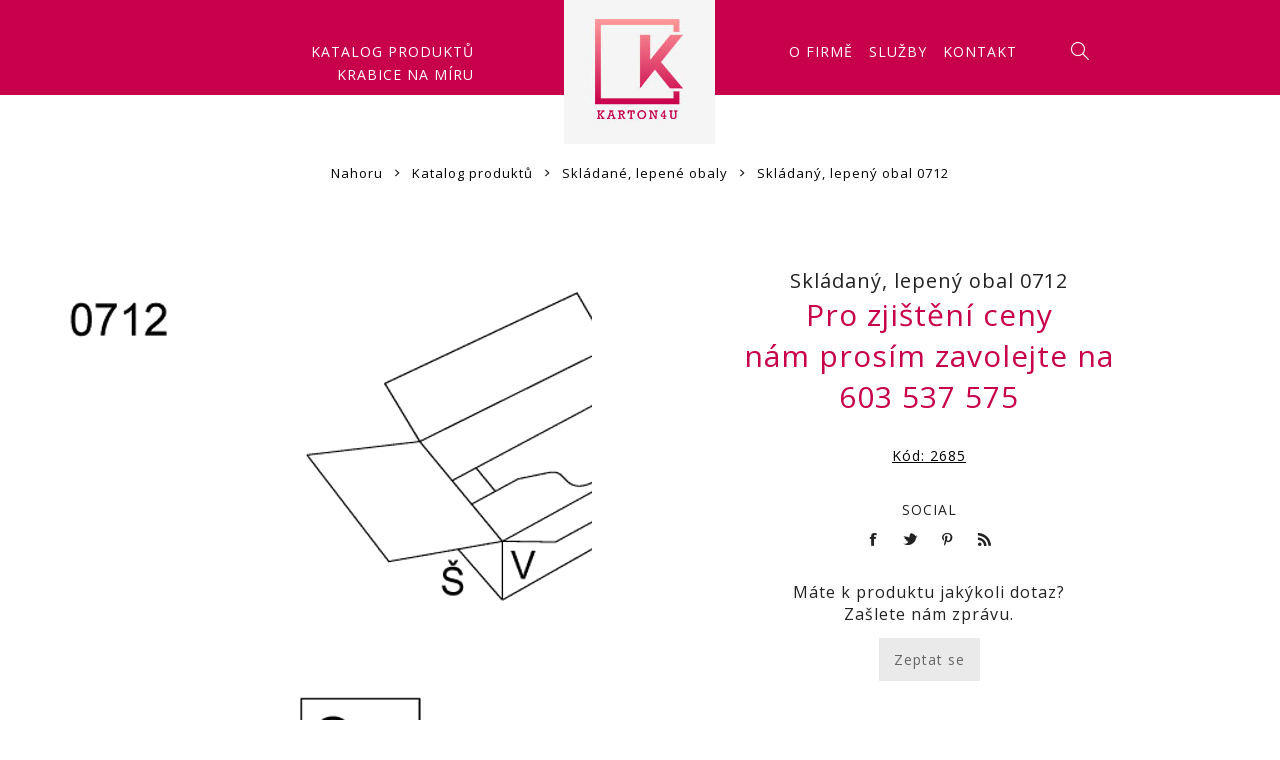

--- FILE ---
content_type: text/html; charset=utf-8
request_url: https://karton4you.cz/klopova-krabice-0712
body_size: 9266
content:
<!DOCTYPE html>
<html lang="cs"  class="html-product-details-page">
<head>
    <title>Krabice na m&#xED;ru. Skl&#xE1;dan&#xFD;, lepen&#xFD; obal 0712</title>
    <meta http-equiv="Content-type" content="text/html;charset=UTF-8" />
    <meta name="description" content="Krabice na m&#xED;ru" />
    <meta name="keywords" content="Krabice na m&#xED;ru" />
    <meta name="generator" content="nopCommerce" />
    <meta name="viewport" content="width=device-width, initial-scale=1.0, user-scalable=0, minimum-scale=1.0, maximum-scale=1.0" />
    <link href="https://fonts.googleapis.com/css?family=Nunito+Sans:300,400,800&amp;subset=latin-ext&display=swap" rel="stylesheet">
    <link href="https://fonts.googleapis.com/css2?family=Open+Sans:wght@400;700&display=swap" rel="stylesheet">

    <meta property="og:type" content="product" />
<meta property="og:title" content="Skl&#xE1;dan&#xFD;, lepen&#xFD; obal 0712" />
<meta property="og:description" content="" />
<meta property="og:image" content="https://karton4you.cz/images/thumbs/000/0000307_750.png" />
<meta property="og:image:url" content="https://karton4you.cz/images/thumbs/000/0000307_750.png" />
<meta property="og:url" content="https://karton4you.cz/klopova-krabice-0712" />
<meta property="og:site_name" content="Karton4You" />
<meta property="twitter:card" content="summary" />
<meta property="twitter:site" content="Karton4You" />
<meta property="twitter:title" content="Skl&#xE1;dan&#xFD;, lepen&#xFD; obal 0712" />
<meta property="twitter:description" content="" />
<meta property="twitter:image" content="https://karton4you.cz/images/thumbs/000/0000307_750.png" />
<meta property="twitter:url" content="https://karton4you.cz/klopova-krabice-0712" />

    

    <!-- Global site tag (gtag.js) - Google Analytics -->
                <script async src='https://www.googletagmanager.com/gtag/js?id='></script>
                <script>
                  window.dataLayer = window.dataLayer || [];
                  function gtag(){dataLayer.push(arguments);}
                  gtag('js', new Date());

                  gtag('config', '');
                  
                </script>

    


    <link href="/Themes/Avenue/Content/css/styles.css" rel="stylesheet" type="text/css" />
<link href="/Themes/Avenue/Content/css/footable.css" rel="stylesheet" type="text/css" />
<link href="/Themes/Avenue/Content/css/mobile.css" rel="stylesheet" type="text/css" />
<link href="/Themes/Avenue/Content/css/480.css" rel="stylesheet" type="text/css" />
<link href="/Themes/Avenue/Content/css/768.css" rel="stylesheet" type="text/css" />
<link href="/Themes/Avenue/Content/css/1024.css" rel="stylesheet" type="text/css" />
<link href="/Themes/Avenue/Content/css/1200.css" rel="stylesheet" type="text/css" />
<link href="/Themes/Avenue/Content/css/1500.css" rel="stylesheet" type="text/css" />
<link href="/Themes/Avenue/Content/css/msie.css" rel="stylesheet" type="text/css" />
<link href="/Plugins/SevenSpikes.Core/Styles/perfect-scrollbar.min.css" rel="stylesheet" type="text/css" />
<link href="/Plugins/SevenSpikes.Nop.Plugins.CloudZoom/Themes/Avenue/Content/cloud-zoom/CloudZoom.css" rel="stylesheet" type="text/css" />
<link href="/lib/magnific-popup/magnific-popup.css" rel="stylesheet" type="text/css" />
<link href="/Plugins/SevenSpikes.Nop.Plugins.MegaMenu/Themes/Avenue/Content/MegaMenu.css" rel="stylesheet" type="text/css" />
<link href="/Plugins/SevenSpikes.Nop.Plugins.InstantSearch/Themes/Avenue/Content/InstantSearch.css" rel="stylesheet" type="text/css" />
<link href="/Plugins/SevenSpikes.Nop.Plugins.AjaxCart/Themes/Avenue/Content/ajaxCart.css" rel="stylesheet" type="text/css" />
<link href="/Plugins/SevenSpikes.Nop.Plugins.ProductRibbons/Styles/Ribbons.common.css" rel="stylesheet" type="text/css" />
<link href="/Plugins/SevenSpikes.Nop.Plugins.ProductRibbons/Themes/Avenue/Content/Ribbons.css" rel="stylesheet" type="text/css" />
<link href="/Plugins/SevenSpikes.Nop.Plugins.QuickView/Themes/Avenue/Content/QuickView.css" rel="stylesheet" type="text/css" />
<link href="/lib/fineuploader/fine-uploader.min.css" rel="stylesheet" type="text/css" />
<link href="/Plugins/FoxNetSoft.CustomerRequests/Styles/styles.css" rel="stylesheet" type="text/css" />
<link href="/Themes/Avenue/Content/css/theme.custom-3.css?v=18" rel="stylesheet" type="text/css" />

    
    <link rel="canonical" href="https://karton4you.cz/klopova-krabice-0712" />

    
    
    <link rel="apple-touch-icon" sizes="72x72" href="icons/icons_3/apple-touch-icon.png">
<link rel="icon" type="image/png" sizes="32x32" href="icons/icons_3/favicon-32x32.png">
<link rel="icon" type="image/png" sizes="16x16" href="icons/icons_3/favicon-16x16.png">
<link rel="manifest" href="icons/icons_3/site.webmanifest">
<link rel="mask-icon" href="icons/icons_3/safari-pinned-tab.svg" color="#5bbad5">
<link rel="shortcut icon" href="icons/icons_3/favicon.ico">
<meta name="msapplication-TileColor" content="#da532c">
<meta name="msapplication-config" content="icons/icons_3/browserconfig.xml">
<meta name="theme-color" content="#ffffff">
    <link href="https://fonts.googleapis.com/css2?family=Comic+Neue:ital,wght@1,700&display=swap" rel="stylesheet">
    <!--Cookie panel-->
    <script>const ccnstL='/zasady-ochrany-osobnich-udaju',ccnstS="https://karton4you.cz/Themes/Avenue/Content/css/cookies.css",ccnstLang='cs';</script>
    <script defer src="https://karton4you.cz/Themes/Avenue/Content/scripts/cookies.js"></script>
<!--Cookie panel end-->
    <!-- Google Tag Manager -->
    <script>(function(w,d,s,l,i){w[l]=w[l]||[];w[l].push({'gtm.start':
    new Date().getTime(),event:'gtm.js'});var f=d.getElementsByTagName(s)[0],
    j=d.createElement(s),dl=l!='dataLayer'?'&l='+l:'';j.async=true;j.src=
    'https://www.googletagmanager.com/gtm.js?id='+i+dl;f.parentNode.insertBefore(j,f);
    })(window,document,'script','dataLayer','GTM-PLSX277');</script>
    <!-- End Google Tag Manager -->

    
    <!--Powered by nopCommerce - https://www.nopCommerce.com-->
</head>
<body class="product-details-page-body ">

    <!-- Google Tag Manager (noscript) -->
    <noscript><iframe src="https://www.googletagmanager.com/ns.html?id=GTM-PLSX277"
    height="0" width="0" style="display:none;visibility:hidden"></iframe></noscript>
    <!-- End Google Tag Manager (noscript) -->

    



<div class="ajax-loading-block-window" style="display: none">
</div>
<div id="dialog-notifications-success" title="Oznámení" style="display:none;">
</div>
<div id="dialog-notifications-error" title="Chyba" style="display:none;">
</div>
<div id="dialog-notifications-warning" title="Varování" style="display:none;">
</div>
<div id="bar-notification" class="bar-notification-container" data-close="Zavřít">
</div>



<!--[if lte IE 8]>
    <div style="clear:both;height:59px;text-align:center;position:relative;">
        <a href="http://www.microsoft.com/windows/internet-explorer/default.aspx" target="_blank">
            <img src="/Themes/Avenue/Content/img/ie_warning.jpg" height="42" width="820" alt="You are using an outdated browser. For a faster, safer browsing experience, upgrade for free today." />
        </a>
    </div>
<![endif]-->


<div class="master-wrapper-page   standard-gallery">
    
    <div class="overlayOffCanvas"></div>
    <div class="header-wrapper">
        


<div class="header">
    
    
    <div class="header-upper">
        <div class="header-text">
            <span>.</span>
        </div>
        <div class="profile-links responsive-nav-content">
            <div class="responsive-nav-head">
                <span class="text">Profile</span>
                <span class="button close-links"></span>
            </div>
            <div class="responsive-nav-body">
                
                <div class="header-selects">
                

                    
                </div>
            </div>
        </div>
    </div>
    <div class="header-lower">
        <div class="header-lower-inner">
            <div class="header-menu table-cell responsive-nav-content">
                <div class="responsive-nav-head">
                    <span class="text">Menu</span>
                    <span class="button close-menu"></span>
                </div>
               
                    



    <ul class="mega-menu menu4you"
        data-isRtlEnabled="false"
        data-enableClickForDropDown="false">



<li class=" ">

    <a href="/katalog-produktu" class="" title="Katalog produkt&#x16F;" ><span> Katalog produkt&#x16F;</span></a>

</li>




<li class=" ">

    <a href="https://karton4you.cz/krabice-na-miru" class="" title="Krabice na m&#xED;ru" ><span> Krabice na m&#xED;ru</span></a>

</li>




<li class="skrytdesktop ">

    <a href="/about-us" class="" title="O firm&#x11B;" ><span> O firm&#x11B;</span></a>

</li>




<li class="skrytdesktop ">

    <a href="/sluzby" class="" title="Slu&#x17E;by" ><span> Slu&#x17E;by</span></a>

</li>




<li class="skrytdesktop ">

    <a href="/contactus" class="" title="Kontakty" ><span> Kontakty</span></a>

</li>


        
    </ul>
    <div class="menu-title"><span>Menu</span></div>
    <ul class="mega-menu-responsive menu4you">



<li class=" ">

    <a href="/katalog-produktu" class="" title="Katalog produkt&#x16F;" ><span> Katalog produkt&#x16F;</span></a>

</li>




<li class=" ">

    <a href="https://karton4you.cz/krabice-na-miru" class="" title="Krabice na m&#xED;ru" ><span> Krabice na m&#xED;ru</span></a>

</li>




<li class="skrytdesktop ">

    <a href="/about-us" class="" title="O firm&#x11B;" ><span> O firm&#x11B;</span></a>

</li>




<li class="skrytdesktop ">

    <a href="/sluzby" class="" title="Slu&#x17E;by" ><span> Slu&#x17E;by</span></a>

</li>




<li class="skrytdesktop ">

    <a href="/contactus" class="" title="Kontakty" ><span> Kontakty</span></a>

</li>


        
    </ul>

            </div>

<div class="header-logo-wrapper table-cell">
                <div class="nav-button menu-button">
                    <span class="trigger" title="Menu"></span>
                </div>
                <div class="header-logo">
                    



<a href="/" class="logo">


<img alt="Karton4You" src="https://karton4you.cz/images/thumbs/000/0000602_logo_02.jpeg" /></a>
                </div>
            </div>

            

            <div class="responsive-nav-wrapper table-cell">
                <div class="kontaktytop">
            



    <ul class="mega-menu kontaktmenutop"
        data-isRtlEnabled="false"
        data-enableClickForDropDown="false">



<li class=" ">

    <a href="/about-us" class="" title="O firm&#x11B;" ><span> O firm&#x11B;</span></a>

</li>




<li class=" ">

    <a href="/sluzby" class="" title="Slu&#x17E;by" ><span> Slu&#x17E;by</span></a>

</li>




<li class=" ">

    <a href="/contactus" class="" title="Kontakt" ><span> Kontakt</span></a>

</li>


        
    </ul>
    <div class="menu-title"><span>Menu</span></div>
    <ul class="mega-menu-responsive kontaktmenutop">



<li class=" ">

    <a href="/about-us" class="" title="O firm&#x11B;" ><span> O firm&#x11B;</span></a>

</li>




<li class=" ">

    <a href="/sluzby" class="" title="Slu&#x17E;by" ><span> Slu&#x17E;by</span></a>

</li>




<li class=" ">

    <a href="/contactus" class="" title="Kontakt" ><span> Kontakt</span></a>

</li>


        
    </ul>

                <div class="nav-button search-button">
                    <span class="trigger" title="Výsledek hledání"></span>
                </div>
                </div>
                <div class="nav-button personal-button">
                    <span class="trigger" title="Profile"></span>
                </div>
                
            </div>
        </div>
    </div>
    
    
    <div class="search-box store-search-box responsive-nav-content">
        <div class="responsive-nav-head">
    <span class="text">Výsledek hledání</span>
    <span class="button close-search"></span>
</div>
<div class="responsive-nav-body">
    <form method="get" class="search-form" id="small-search-box-form" action="/search">
        <input type="text" class="search-box-text" id="small-searchterms" autocomplete="off" name="q" placeholder="Vyhledat ..." aria-label="Search store" />
        



<input type="hidden" class="instantSearchResourceElement"
       data-highlightFirstFoundElement="true"
       data-minKeywordLength="3"
       data-defaultProductSortOption="0"
       data-instantSearchUrl="/instantSearchFor"
       data-searchPageUrl="/search"
       data-searchInProductDescriptions="true"
       data-numberOfVisibleProducts="2" />


        <button type="submit" class="button-1 search-box-button" value="Hledat">Hledat</button>
            
                
    </form>
</div>
    </div>
    <div class="flyout-cart responsive-nav-content">
        <div class="responsive-nav-head">
            <span class="button close-cart"></span>
        </div>
        <div class="responsive-nav-body">
        </div>
    </div>
    
</div>
    </div>
        
        
        <div class="breadcrumb">
            <ul itemscope itemtype="http://schema.org/BreadcrumbList">
                
                <li>
                    <span>
                        <a href="/">
                            <span>Nahoru</span>
                        </a>
                    </span>
                    <span class="delimiter">&gt;</span>
                </li>
                                    <li itemprop="itemListElement" itemscope itemtype="http://schema.org/ListItem">
                        <a href="/katalog-produktu" itemprop="item">
                            <span itemprop="name">Katalog produkt&#x16F;</span>
                        </a>
                        <span class="delimiter">&gt;</span>
                        <meta itemprop="position" content="1" />
                    </li>
                    <li itemprop="itemListElement" itemscope itemtype="http://schema.org/ListItem">
                        <a href="/skladane-lepene-obaly" itemprop="item">
                            <span itemprop="name">Skl&#xE1;dan&#xE9;, lepen&#xE9; obaly</span>
                        </a>
                        <span class="delimiter">&gt;</span>
                        <meta itemprop="position" content="2" />
                    </li>
                
                <li itemprop="itemListElement" itemscope itemtype="http://schema.org/ListItem">
                    <strong class="current-item" itemprop="name">Skl&#xE1;dan&#xFD;, lepen&#xFD; obal 0712</strong>
                    <span itemprop="item" itemscope itemtype="http://schema.org/Thing" 
                          id="/klopova-krabice-0712">
                    </span>
                    <meta itemprop="position" content="3" />
                    
                </li>
            </ul>
    </div>


        <div class="master-wrapper-content">
        




<div class="ajaxCartInfo" data-getAjaxCartButtonUrl="/NopAjaxCart/GetAjaxCartButtonsAjax"
     data-productPageAddToCartButtonSelector=".add-to-cart-button"
     data-productBoxAddToCartButtonSelector=".product-box-add-to-cart-button"
     data-productBoxProductItemElementSelector=".product-item"
     data-enableOnProductPage="True"
     data-enableOnCatalogPages="True"
     data-miniShoppingCartQuatityFormattingResource="({0})"
     data-miniWishlistQuatityFormattingResource="({0})"
     data-addToWishlistButtonSelector=".add-to-wishlist-button">
</div>

<input id="addProductVariantToCartUrl" name="addProductVariantToCartUrl" type="hidden" value="/AddProductFromProductDetailsPageToCartAjax" />
<input id="addProductToCartUrl" name="addProductToCartUrl" type="hidden" value="/AddProductToCartAjax" />
<input id="miniShoppingCartUrl" name="miniShoppingCartUrl" type="hidden" value="/MiniShoppingCart" />
<input id="flyoutShoppingCartUrl" name="flyoutShoppingCartUrl" type="hidden" value="/NopAjaxCartFlyoutShoppingCart" />
<input id="checkProductAttributesUrl" name="checkProductAttributesUrl" type="hidden" value="/CheckIfProductOrItsAssociatedProductsHasAttributes" />
<input id="getMiniProductDetailsViewUrl" name="getMiniProductDetailsViewUrl" type="hidden" value="/GetMiniProductDetailsView" />
<input id="flyoutShoppingCartPanelSelector" name="flyoutShoppingCartPanelSelector" type="hidden" value="#flyout-cart" />
<input id="shoppingCartMenuLinkSelector" name="shoppingCartMenuLinkSelector" type="hidden" value=".cart-qty" />
<input id="wishlistMenuLinkSelector" name="wishlistMenuLinkSelector" type="hidden" value="span.wishlist-qty" />






<div id="product-ribbon-info" data-productid="74"
     data-productboxselector=".product-item, .item-holder"
     data-productboxpicturecontainerselector=".picture, .item-picture"
     data-productpagepicturesparentcontainerselector=".product-essential"
     data-productpagebugpicturecontainerselector=".picture"
     data-retrieveproductribbonsurl="/RetrieveProductRibbons">
</div>


<div class="quickViewData" data-productselector=".product-item"
     data-productselectorchild=".buttons .wrap"
     data-retrievequickviewurl="/quickviewdata"
     data-quickviewbuttontext="detail zde"
     data-quickviewbuttontitle="Quick View"
     data-isquickviewpopupdraggable="True"
     data-enablequickviewpopupoverlay="True"
     data-accordionpanelsheightstyle="content"
     data-getquickviewbuttonroute="/getquickviewbutton">
</div>
        <div class="master-column-wrapper">
            <div class="center-1">
    
    

<!--product breadcrumb-->

<div class="page product-details-page">
    <div class="page-body">
        
        <form method="post" id="product-details-form" action="/klopova-krabice-0712">
            <div itemscope itemtype="http://schema.org/Product" data-productid="74">
                <div class="product-essential">
                    
                    



    <input type="hidden" class="cloudZoomAdjustPictureOnProductAttributeValueChange"
           data-productid="74"
           data-isintegratedbywidget="true" />
        <input type="hidden" class="cloudZoomEnableClickToZoom" />
    <div class="gallery sevenspikes-cloudzoom-gallery">
        
        <div class="picture-wrapper">
            <div class="picture" id="sevenspikes-cloud-zoom" data-zoomwindowelementid=""
                 data-selectoroftheparentelementofthecloudzoomwindow=""
                 data-defaultimagecontainerselector=".product-essential .gallery"
                 data-zoom-window-width="500"
                 data-zoom-window-height="500">
                <a href="https://karton4you.cz/images/thumbs/000/0000307.png" data-full-image-url="https://karton4you.cz/images/thumbs/000/0000307.png" class="picture-link" id="zoom1">
                    <img src="https://karton4you.cz/images/thumbs/000/0000307_750.png" alt="Obr&#xE1;zek z Skl&#xE1;dan&#xFD;, lepen&#xFD; obal 0712 " class="cloudzoom" id="cloudZoomImage"
                         itemprop="image" data-cloudzoom="appendSelector: &#x27;.picture-wrapper&#x27;, zoomPosition: &#x27;inside&#x27;, zoomOffsetX: 0, captionPosition: &#x27;bottom&#x27;, tintOpacity: 0, zoomWidth: 500, zoomHeight: 500, easing: 3, touchStartDelay: true, zoomFlyOut: false, disableZoom: &#x27;auto&#x27;"
                          />
                </a>
            </div>
        </div>
        
    </div>
                    <div class="overview ">
                        <div class="product-name">
                            
                            <h1 itemprop="name">
                                <span>Skl&#xE1;dan&#xFD;, lepen&#xFD; obal 0712</span>
                                
                            </h1>
                            
                            <!--price-->
    <div class="prices" itemprop="offers" itemscope itemtype="http://schema.org/Offer">
            <div class="product-price call-for-price">
                   <span class="CallForPrice1">Pro zjištění ceny</span>
                    <span class="CallForPrice2">nám prosím zavolejte na</span>
                    <span class="CallForPrice2"><a href="tel:734200165">603 537 575</a></span>
            </div>
    </div>
                        </div>
                        
                        <!--manufacturers-->
                        
                        <!--SKU, MAN, GTIN, vendor-->
                        	<div class="additional-details">
	        <div class="sku" >
	            <span class="label">Kód:</span>
	            <span class="value" itemprop="sku" id="sku-74">2685</span>
	        </div>
	    	    	    	</div>

                        <!--delivery-->
                        
                        <!--sample download-->
                        
                        <!--attributes-->
                        <!--gift card-->
                        <!--rental info-->
                        <!--price breaks-->
                        
                        <div class="cart-buttons-wrapper">
                            <!--add to cart-->
                            <!--wishlist, compare, email a friend-->
                            <div class="overview-buttons">
                                
                                
                                
                                
                            </div>
                        </div>
                        <!--availability-->
                        
                        



<div class="product-share">
    <label>Social</label>
    <ul class=".product-share-list">

        <li class="share-item facebook">
            <a class="share-link" href="javascript:openShareWindow('https://www.facebook.com/sharer.php?u=https://karton4you.cz/klopova-krabice-0712')"></a>
        </li>

        <li class="share-item twitter">
            <a class="share-link " href="javascript:openShareWindow('https://twitter.com/share?url=https://karton4you.cz/klopova-krabice-0712')"></a>
        </li>

        <li class="share-item pinterest">
            <a class="share-link" href="javascript:void((function(){var e=document.createElement('script');e.setAttribute('type','text/javascript');e.setAttribute('charset','UTF-8');e.setAttribute('src','https://assets.pinterest.com/js/pinmarklet.js?r='+Math.random()*99999999);document.body.appendChild(e)})());"></a>
        </li>

        <li class="share-item rss">
            <a class="share-link" href="#"></a>
        </li>

    </ul>

    
</div>

                        <style type="text/css">
.fns-rfq-buttons {
    margin: 25px 0 25px;
}
.fns-rfq-buttons input {
    background-color: #eaeaea;
    background-position: left center;
    background-repeat: no-repeat;
    border: medium none;
    color: #666;
    display: block;
    font-size: 14px;
    padding: 12px 15px 12px 15px;
    text-align: center;
    display: inline-block;
    width: auto;
}
</style>
<div class="fns-rfq-buttons">
<div class="dotaz-produkt">Máte k produktu jakýkoli dotaz? <br />Zašlete nám zprávu.</div>
        <input type="button" value="Zeptat se" onclick="ajaxRFQForm.load_rfqform(0,74)" />
</div>

                    </div>
					
                </div>
                
                <div class="product-collateral">
                    
                    
                </div>
                
                
            </div>
        <input name="__RequestVerificationToken" type="hidden" value="CfDJ8EIr9b61TGpKi7wru06QT9Nyh0DFCfQt5eUYt1kTeKb6OAZvjN05PDM-v2vHbFKxrTJHVAsi8JtwjSFLdTEi4GOQ5Dq-1gUTJ4vJ1KqjOnLqdlWkxLmnpxMvQ3MKTS06SiacjoeZ8Bk_Kh_dbSgfJpc" /></form>
        
    </div>
</div>

    
</div>

        </div>
        
    </div>
    

<div class="footer">
    <div class="footer-upper">
        
    </div>
    <div class="footer-middle">
        <div class="footer-text">
            <div class="footer-logo">
                    <img src="https://karton4you.cz/images/thumbs/000/0001601_logo2_02.jpeg" alt="" title="" />
            </div>
            <p class="text">Jsme profesionálové v oboru déle než 25 let.<BR> Co slíbíme  to splníme,  kvalitně a v termínu.</p>
        
        </div>
        <div class="footer-block-wrapper">
            <div class="footer-block information">

<div class="title">
                    <strong>Objednávky</strong>
                </div>
                <ul class="list">
                    <li><li>V případě dotazů či pomoci s výběrem nás <br>neváhejte kontaktovat</li> <li><div class="landingpage-ico-footer"><img src="https://karton4you.cz/images/uploaded/landingpage/phone.svg" alt="Description of Image" <li class="phone2landing">     603 537 575</p></div></li></li>
                </ul>


                
            </div>
           <div class="footer-block customer-service">
                <div class="title">
                    <strong>Péče a podpora</strong>
                </div>
                <ul class="list">
                        <li><a href="/sitemap">Mapa webu</a></li>
                                            <li><a href="/zasady-ochrany-osobnich-udaju">GDPR a ochrana osobn&#xED;ch &#xFA;daj&#x16F;</a></li>
                                            <li><a href="/contactus">Napište nám</a></li>
                </ul>
            </div>
                
            </div>
        </div>
    </div>
    <div class="footer-lower">
        <div class="footer-lower-block footer-site-info">
                <div class="info footer-powered-by">
                    Powered by <a href="https://www.nopcommerce.com/">nopCommerce</a>
                </div>
                            <div class="info footer-designed-by">
                    Created by <a href="https://www.frons.cz/" target="_blank">Frons.cz</a>
                </div>
            <div class="info footer-disclaimer">
                Copyright &copy; 2026 Karton4You. Všechna práva vyhrazena.
            </div>
        </div>
        
    </div>
    
    


</div>
</div>

<div class="fns-rfq" data-rfqcontoller="/CustomerRequest/PopUpProductDetails" style="display:none;"></div>
<div id="fns-rfq-popupwindow-product" style="display:none;"></div>
<div class="fns-rfq-ajax-loading-block" style="display: none">
    <div class="loading-image">
    </div>
</div><div class="fns-rfqform" data-contoller="/requestforquotation/popupwindow" data-contoller-post="/requestforquotation/popupwindowpost">
    <div id="fns-rfqform-popupwindow" title="" style="display:none;"></div>
    <div class="fns-rfqform-ajax-loading-block" style="display: none">
        <div class="loading-image"></div>
    </div>
</div>


    <link href="/Plugins/FoxNetSoft.RequestForQuotation/Styles/styles.css" rel="stylesheet" type="text/css" />

    <script src="/lib/jquery/jquery-3.3.1.min.js"></script>
<script src="/lib/jquery-validate/jquery.validate-v1.17.0/jquery.validate.min.js"></script>
<script src="/lib/jquery-validate/jquery.validate.unobtrusive-v3.2.10/jquery.validate.unobtrusive.min.js"></script>
<script src="/lib/jquery-ui/jquery-ui-1.12.1.custom/jquery-ui.min.js"></script>
<script src="/lib/jquery-migrate/jquery-migrate-3.0.1.min.js"></script>
<script src="/Plugins/SevenSpikes.Core/Scripts/iOS-12-array-reverse-fix.min.js"></script>
<script src="/js/public.common.js"></script>
<script src="/js/public.ajaxcart.js"></script>
<script src="/js/public.countryselect.js"></script>
<script src="/lib/kendo/2014.1.318/kendo.core.min.js"></script>
<script src="/lib/kendo/2014.1.318/kendo.userevents.min.js"></script>
<script src="/lib/kendo/2014.1.318/kendo.draganddrop.min.js"></script>
<script src="/lib/kendo/2014.1.318/kendo.window.min.js"></script>
<script src="/Plugins/SevenSpikes.Nop.Plugins.InstantSearch/Scripts/InstantSearch.min.js"></script>
<script src="/Plugins/SevenSpikes.Core/Scripts/lib/kendo/2019.2.619/kendo.core.min.js"></script>
<script src="/lib/kendo/2014.1.318/kendo.data.min.js"></script>
<script src="/lib/kendo/2014.1.318/kendo.popup.min.js"></script>
<script src="/lib/kendo/2014.1.318/kendo.list.min.js"></script>
<script src="/lib/kendo/2014.1.318/kendo.autocomplete.min.js"></script>
<script src="/Plugins/SevenSpikes.Core/Scripts/cloudzoom.core.min.js"></script>
<script src="/Plugins/SevenSpikes.Nop.Plugins.CloudZoom/Scripts/CloudZoom.min.js"></script>
<script src="/lib/magnific-popup/jquery.magnific-popup.min.js"></script>
<script src="/Plugins/SevenSpikes.Core/Scripts/sevenspikes.core.min.js"></script>
<script src="/Plugins/SevenSpikes.Nop.Plugins.MegaMenu/Scripts/MegaMenu.min.js"></script>
<script src="/Plugins/SevenSpikes.Core/Scripts/jquery.json-2.4.min.js"></script>
<script src="/Plugins/SevenSpikes.Nop.Plugins.AjaxCart/Scripts/AjaxCart.min.js"></script>
<script src="/Plugins/SevenSpikes.Nop.Plugins.ProductRibbons/Scripts/ProductRibbons.min.js"></script>
<script src="/lib/fineuploader/jquery.fine-uploader.min.js"></script>
<script src="/Plugins/SevenSpikes.Nop.Plugins.QuickView/Scripts/QuickView.min.js"></script>
<script src="/Plugins/FoxNetSoft.RequestForQuotation/Scripts/ajaxRFQForm.js"></script>
<script src="/Plugins/SevenSpikes.Core/Scripts/footable.min.js"></script>
<script src="/Plugins/SevenSpikes.Core/Scripts/perfect-scrollbar.min.js"></script>
<script src="/Plugins/SevenSpikes.Core/Scripts/sevenspikes.theme.min.js"></script>
<script src="/Themes/Avenue/Content/scripts/avenue.js"></script>

    <script type="text/javascript">
        function openShareWindow(url) {
            var winWidth = 520;
            var winHeight = 400;
            var winTop = (screen.height / 2) - (winHeight / 2);
            var winLeft = (screen.width / 2) - (winWidth / 2);

            window.open(url, 'sharer', 'top=' + winTop + ',left=' + winLeft + ',toolbar=0,status=0,width=' + winWidth + ',height=' + winHeight);
        }
    </script>
<script>
        AjaxCart.init(false, '.cart-qty', '.wishlist-qty', '#flyout-cart');
    </script>
<script id="instantSearchItemTemplate" type="text/x-kendo-template">
    <div class="instant-search-item" data-url="${ data.CustomProperties.Url }">
        <a href="${ data.CustomProperties.Url }">
            <div class="picture">
                <img src="${ data.DefaultPictureModel.ImageUrl }" alt="${ data.Name }" title="${ data.Name }" style="border: none">
            </div>
            <div class="details">
                <div class="title">${ data.Name }</div>
                # var ratingPercent = (((data.ReviewOverviewModel.RatingSum * 100)/ data.ReviewOverviewModel.TotalReviews) / 5) || 0; #
                <div class="product-reviews-overview" #if (data.ReviewOverviewModel.TotalReviews>
                    0) {# itemprop="aggregateRating" itemscope itemtype="http://schema.org/AggregateRating"#}#>
                    <div class="rating-box">
                        <div class="rating-icons">
                            <div class="rating" style="width: #= ratingPercent #%">
                            </div>
                        </div>
                    </div>
                </div>

                <div class="price"># var price = ""; if (data.ProductPrice.Price) { price = data.ProductPrice.Price } # #= price #</div>
            </div>
        </a>
    </div>
</script>
<script>
                $("#small-search-box-form").on("submit", function(event) {
                    if ($("#small-searchterms").val() == "") {
                        alert('Zadejte pros\u00EDm hledan\u00E9 kl\u00ED\u010Dov\u00E9 slovo');
                        $("#small-searchterms").focus();
                        event.preventDefault();
                    }
                });
            </script>

    <div class="scroll-back-button"></div>
</body>
</html>

--- FILE ---
content_type: text/html; charset=utf-8
request_url: https://karton4you.cz/getquickviewbutton?_=1768403927962
body_size: -439
content:
<button class=quick-view-button type=button title="Quick View"> <span>detail zde</span> </button>

--- FILE ---
content_type: text/css
request_url: https://karton4you.cz/Themes/Avenue/Content/css/mobile.css
body_size: 2085
content:

@media all and (max-width: 350px) { /*additional breakpoint, the master breakpoint is 1200px*/

.mini-shopping-cart .items {
	display: none;
}
}

@media all and (max-width: 768px) { /*additional breakpoint, the master breakpoint is 1200px*/

.flyout-cart {
	max-height: calc(100% - 60px); /*handle height on smallest screens, before "items" max-height kicks in*/
}
.logged-in .header-wrapper {
	height: 95px;
}
.logged-in .responsive-nav-content {
	top: 95px;
}
.logged-in .header-menu,
.logged-in .profile-links,
.logged-in .flyout-cart {
	max-height: calc(100% - 95px);
}
.kontaktytop {
    display: none;
}
.poptavka102, .poptavka103 {
    display: none;
}
.poptavka101 {
	position: inherit !important;
    top: -59px;
    left: 840px;
    /* font-size: 18px; */
}


	.oval-thought-border {
		position: relative;
		padding: 18px 11px;
		/* margin: -20em auto 80px; */
		background: white;
		border: 6px solid #c8004b;
		text-align: center;
		border-radius: 260px / 115px;
		top: -36px;
	}
	  
	 
	
	}


@media all and (max-width: 1024px) { /*additional breakpoint, the master breakpoint is 1200px*/

/* CART TABLES */

.wishlist-page .cart,
.shopping-cart-page .cart {
	display: block;
	width: auto;
	margin-left: -4%;
	margin-right: -4%;
	border: none;
	background: url('../img/pattern.png') repeat;
	padding: 0 20px;
}
.wishlist-page .cart colgroup,
.shopping-cart-page .cart colgroup,
.wishlist-page .cart thead,
.shopping-cart-page .cart thead {
	display: none;
}
.wishlist-page .cart tbody,
.shopping-cart-page .cart tbody {
	display: block;
	overflow: hidden;
}
.wishlist-page .cart tr,
.shopping-cart-page .cart tr {
	display: block;
	margin: 20px 0;
	border: 1px solid #ebebeb;
	background-color: #fff;
}
.wishlist-page .cart td,
.shopping-cart-page .cart td {
	display: block;
	border-width: 1px 0 0;
	text-align: center;
}
.wishlist-page .cart .sku,
.shopping-cart-page .cart .sku,
.wishlist-page .cart .vendor,
.shopping-cart-page .cart .vendor {
	display: none;
}
.wishlist-page .footable-element,
.shopping-cart-page .footable-element {
	display: none !important;
}
.wishlist-page .cart .remove-from-cart,
.shopping-cart-page .cart .remove-from-cart {
	border-top: none;
}
.wishlist-page .cart .add-to-cart label,
.wishlist-page .cart .remove-from-cart label,
.shopping-cart-page .cart .remove-from-cart label {
	margin-left: -5px;
	padding-left: 20px;
	font-size: 14px;
	text-transform: uppercase;
}
.wishlist-page .cart .product-picture,
.shopping-cart-page .cart .product-picture {
	padding-bottom: 0;
}
.wishlist-page .cart .product-picture img,
.shopping-cart-page .cart .product-picture img {
	max-width: 90px;
}
.wishlist-page .cart td.product,
.shopping-cart-page .cart td.product {
	border-top: none;
}
.wishlist-page .cart .product-name + div,
.shopping-cart-page .cart .product-name + div {
	position: relative;
	margin-top: 20px;
	padding-top: 20px;
}
.wishlist-page .product-name + div:before,
.shopping-cart-page .product-name + div:before {
	content: "";
	position: absolute;
	top: 0; left: -20px;
	width: calc(100% + 40px);
	height: 1px;
	background-color: #ebebeb;
}
.shopping-cart-page td .message-error {
	margin-bottom: 0;
}
.wishlist-page .cart .quantity,
.shopping-cart-page .cart .quantity {
	border-top: none;
	padding-top: 0;
}
.wishlist-page .cart .quantity label,
.shopping-cart-page .cart .quantity label {
	display: none;
	text-transform: uppercase;
}
.wishlist-page .cart .qty-input,
.shopping-cart-page .cart .qty-input,
.wishlist-page .cart .qty-dropdown,
.shopping-cart-page .cart .qty-dropdown {
    height: 42px;
}
.wishlist-page .cart .subtotal label,
.shopping-cart-page .cart .subtotal label {
	color: #f61853;
}
.wishlist-page .cart .product-subtotal,
.shopping-cart-page .cart .product-subtotal {
	font-weight: 400;
	text-transform: uppercase;
}

}

@media all and (min-width: 769px) 
and (max-width: 1024px) { /*additional breakpoint, the master breakpoint is 1200px*/

/* CART TABLES */

.wishlist-page .cart tr,
.shopping-cart-page .cart tr {
	float: left;
	width: 49%;
}
.wishlist-page .cart tr:nth-child(odd),
.shopping-cart-page .cart tr:nth-child(odd) {
	clear: both;
}
.wishlist-page .cart tr:nth-child(even),
.shopping-cart-page .cart tr:nth-child(even) {
	margin-left: 2%;
}
.wishlist-page .cart td,
.shopping-cart-page .cart td {
	text-align: left;
}
.wishlist-page .cart .add-to-cart,
.wishlist-page .cart .remove-from-cart,
.shopping-cart-page .cart .remove-from-cart {
	text-align: center;
}
.wishlist-page .cart .product-picture,
.shopping-cart-page .cart .product-picture {
	text-align: center;
}
.shopping-cart-page td .message-error {
	text-align: left;
}
.wishlist-page .cart .quantity label,
.shopping-cart-page .cart .quantity label {
	display: inline;
}

}

@media all and (max-width: 1200px) {

/* HEADER & MENU */

.header {
	position: fixed;
	top: 0;
	left: 0;
	width: 100%;
}
.header-text {
	display: none;
}
.header-wrapper {
	position: relative;
	z-index: 1070;
	height: 60px;
}

.overlayOffCanvas {
    display: none;
    position: fixed;
    top: 0;
	right: 0;
    bottom: 0;
	left: 0;
	z-index: 1060;
    background-color: rgba(0,0,0,0);
    transition: background 0.3s ease;
}
.overlayOffCanvas.active {
	background-color: rgba(0,0,0,0.6);
}
.scrollYRemove {
    overflow: hidden !important;
    -ms-touch-action: none !important;
    -webkit-overflow-scrolling: touch !important;
}
.profile-links .ps-scrollbar-y-rail,
.header-menu .ps-scrollbar-y-rail {
    visibility: hidden !important; /*scroll is active, but invisible*/
}
.mini-shopping-cart .items {
	overflow-y: auto; /*PS replacement, delete if PS is reactivated*/
}

.responsive-nav-content {
    position: fixed;
    top: 60px;
    left: 0;
	z-index: 1070;
    width: 320px;
	overflow: hidden;
    background-color: #fff;
	text-align: left;
    transition: all 0.5s ease;
    -webkit-transform: translate(-320px);
    -ms-transform: translate(-320px);
    transform: translate(-320px);
}
.responsive-nav-content.active {
    -webkit-transform: translate(0);
    -ms-transform: translate(0);
    transform: translate(0);
}
.responsive-nav-head {
	height: 60px;
	background-color: #222;
	padding: 15px 20px;
	line-height: 30px;
	color: #fff;
}
.responsive-nav-head:before {
	position: relative;
	margin-right: 10px;
	vertical-align: middle;
	font-size: 18px;
}
.header-menu .responsive-nav-head:before {
	content: "\e909";
	top: -1px;
	font-size: 14px;
}
.search-box .responsive-nav-head:before {
	content: "\e090";
}
.profile-links .responsive-nav-head:before {
	content: "\e005";
}
.flyout-cart .responsive-nav-head:before {
	content: "\e04f";
}
.responsive-nav-head .text {
	vertical-align: middle;
	font-size: 14px;
	font-weight: 400;
	text-transform: uppercase;
}
.responsive-nav-head .button {
	float: right;
	cursor: pointer;
}
.responsive-nav-head .button:after {
	content: "\e905";
	font-size: 12px;
}

.nav-button.wishlist-button {
	display: none;
}

.profile-links {
	max-height: calc(100% - 60px);
}
.profile-links:after {
    content: "";
    position: absolute;
    bottom: 0; left: 0;
	z-index: 999;
    width: 100%;
    height: 1px;
    background-color: #fff;
}
.profile-links .responsive-nav-body {
	overflow: hidden;
	padding: 0 10px;
}
.profile-links .admin-header-links {
	display: none;
}
.profile-links .header-links li {
	position: relative;
	border-bottom: 1px solid #ddd;
	font-size: 14px;
}
.profile-links .header-links a {
	display: block;
	padding: 20px 12px;
	text-transform: uppercase;
	color: #222;
}
.profile-links #topcartlink {
	display: none;
}

.wishlist-qty.counter:before,
.wishlist-qty.counter:after {
	position: relative;
	top: -1px;
}
.wishlist-qty.counter:before {
	content: "("
}
.wishlist-qty.counter:after {
	content: ")"
}

.header-menu {
	height: auto !important;
	max-height: calc(100% - 60px);
}
.header-menu:after {
    content: "";
    position: absolute;
    bottom: 0; left: 0;
	z-index: 999;
    width: 100%;
    height: 1px;
    background-color: #fff;
}
.header-menu ul {
	overflow: hidden;
	padding: 0 10px;
}
.header-menu ul li {
	position: relative;
	border-bottom: 1px solid #ddd;
	font-size: 14px;
}
.header-menu ul li > a,
.header-menu ul li > span {
	display: inline-block;
	min-width: 75%;
	padding: 20px 12px;
	text-transform: uppercase;
	color: #222;
}
.header-menu .with-subcategories {
	max-width: calc(100% - 40px);
}
.header-menu .trigger {
	position: absolute;
	top: 0; right: 0;
	z-index: 1;
	width: 30px;
	height: 100%;
	line-height: 57px;
	cursor: pointer;
}
.header-menu .trigger:after {
	content: "\e904";
	font-size: 10px;
	color: #222;
}
.header-menu .sublist-wrap {
    position: fixed;
    top: 0; left: 0;
	z-index: 2;
    width: 320px;
    height: 100%;
	box-shadow: 1px 0 5px 0 rgba(0,0,0,0.2);
    overflow: hidden;
    background-color: #fff;
    transition: all 0.5s ease;
    -webkit-transform: translate(-325px);
    -ms-transform: translate(-325px);
    transform: translate(-325px);
}       
.header-menu .sublist-wrap.active {
    -webkit-transform: translate(0);
    -ms-transform: translate(0);
    transform: translate(0);
	z-index: 3;
}
.header-menu .back-button {
	text-align: right;
}
.header-menu .back-button:before {
	display: none;
}
.header-menu .back-button .text {
	cursor: pointer;
}
.header-menu .back-button .text:before {
	content: "\e90f";
	position: relative;
	top: -1px;
	margin-right: 5px;
	font-size: 9px;
}

}

--- FILE ---
content_type: text/css
request_url: https://karton4you.cz/Themes/Avenue/Content/css/1500.css
body_size: 1319
content:

@media all and (min-width: 1501px) {

/* GLOBAL STYLES */

.master-column-wrapper {
	max-width: 1366px;
	margin: auto;
}

/* GLOBAL FORMS */
/* NOTIFICATIONS & POPUPS */
/* HEADER */
/* HEADER-MENU */

/*.header-menu > ul > li {
	margin: 0 20px;
}*/

/* FOOTER */

.newsletter .title {
	max-width: none;
	margin: 0 75px 0 0;
	padding: 3px 0 3px 75px;
}
.newsletter .title:before {
	margin-right: 20px;
}
.newsletter .title:after {
	height: 44px;
	font-size: 44px;
	line-height: 44px;
}

/* HOMEPAGE INFO PANEL */

.information-panel {
	margin-bottom: 70px;
}
.information-box {
	padding: 45px;
}

/* LEFT/RIGHT COLUMN */

.center-2 {
	width: 79%;
}
.side-2 {
	width: 19%;
}
.pager {
	margin: 40px 0 0;
}

/* CATEGORY PAGE & GRIDS */

.center-1 .item-box {
	width: 18.4%; /*five per row*/
}
.center-1 .item-box:nth-child(4n+1) {
	clear: none; /*revert the fifth item*/
	margin-left: 2%; /*revert the fifth item*/
}
.center-1 .item-box:nth-child(5n+1) {
	clear: both;
	margin-left: 0;
}

.center-2 .item-box {
	width: 23.5%; /*four per row*/
}
.center-2 .item-box:nth-child(3n+1) {
	clear: none; /*revert the fourth item*/
	margin-left: 2%; /*revert the fourth item*/
}
.center-2 .item-box:nth-child(4n+1) {
	clear: both;
	margin-left: 0;
}

.one-column .product-select-block {
	width: calc(16.667% - 21px);
}
.one-column .product-select-block select {
	min-width: 0 !important;
}

.one-column .center-2 .item-box {
	width: 18.4%; /*four per row*/
}
.one-column .center-2 .item-box:nth-child(4n+1) {
	clear: none; /*revert the fifth item*/
	margin-left: 2%; /*revert the fifth item*/
}
.one-column .center-2 .item-box:nth-child(5n+1) {
	clear: both;
	margin-left: 0;
}

.product-list .item-box .picture {
	width: 23.5%;
}
.product-list .item-box .details {
	width: 58%;
}
.product-list .item-box .product-title {
	font-size: 23px;
}
.product-list .item-box .actual-price {
	font-size: 26px;
}
.product-list .item-box .buttons {
	width: 18.5%;
}

/* FEATURED CATEGORIES */

.featured-categories.default .item-box {
	width: 33.333%;
}
.featured-categories.default .item-box:nth-child(n+3) {
	margin-top: 0 !important;
}
.featured-categories.default .item-box:nth-child(n+4) {
	margin-top: 30px !important;
}

/* PRODUCT PAGE */

.product-essential {
	padding: 0 2%;
}

.standard-gallery .gallery .picture,
.standard-gallery .gallery .picture-wrapper,
.standard-gallery .gallery .ribbon-wrapper {
	float: right;
	width: 79.2%;
}
.standard-gallery .picture-wrapper .picture,
.standard-gallery .ribbon-wrapper .picture,
.standard-gallery .picture-wrapper .ribbon-wrapper {
	float: none;
	width: auto;
}
.standard-gallery .gallery .picture-thumbs {
	float: left;
	width: 17.5%;
}
.standard-gallery .gallery .thumb-item {
	display: block; /*required by Cloud Zoom*/
	float: none;
	width: auto;
	margin: 0 0 17.5%;
}

.extended-gallery .gallery .thumb-item {
	float: none;
	width: auto;
	margin-left: 0;
}
.extended-gallery .gallery .thumb-item:before {
	display: none;
}
.extended-gallery .gallery .thumb-item img {
	position: static;
}

.standard-gallery .overview,
.extended-gallery .overview {
	margin-right: 10px;
}
.extended-gallery .overview.sticky {
	position: -webkit-sticky;
  	position: sticky;
	top: 30px;
}

/* REVIEW PAGE */

.write-review .form-wrapper {
	padding: 50px 3%;
}

/* WISHLIST & COMPARE LIST */

.compare-products-page .page-body {
	margin-top: 15px;
}

/* TOPICS */

.topic-password form {
	padding: 50px 3%;
}

/* CONTACT PAGES */

.contact-page .fieldset,
.email-a-friend-page .fieldset,
.apply-vendor-page .wrapper {
	padding: 50px 3%;
}
.contact-page .buttons,
.email-a-friend-page .buttons {
	padding-bottom: 50px;
}

/* REGISTRATION & LOGIN */

.registration-page form,
.customer-block .wrapper {
	padding: 50px 3%;
}

/* ACCOUNT PAGES */

.block-account-navigation .list a {
	padding: 15px 20px;
}
.customer-pages-body .center-2 {
	width: 81%;
	padding: 50px;
}
.customer-pages-body .no-data {
	padding: 0;
}
.customer-info-page,
.address-edit-page,
.change-password-page,
.customer-avatar-page,
.customer-reviews-list,
.giftcard-balance-page,
.vendor-info-page {
	padding: 50px 3%;
}
.recurring-payments th {
	white-space: normal;
}

/* SHOPPING CART */

.order-summary-content form {
	overflow: hidden;
}
.order-summary-content .cart-wrapper {
	float: left;
	width: 68%;
}
.order-summary-content .cart-footer {
	float: right;
	width: 30%;
}

.update-cart-button {
	float: left;
	margin: 0 !important;
}
.clear-cart-button {
	float: left;
	margin: 0 0 0 10px !important;
}
.more-shopping-button {
	float: right;
	margin: 0 !important;
}

/* CHECKOUT */

.opc .confirm-tab .buttons {
	margin: 0 0 25px;
}

/* ORDER DETAILS & RETURN REQUEST */

.order-details-page .page-body {
	position: relative;
}
.order-details-page .title.flex {
	position: absolute;
	width: 100%;
	margin-top: -65px;
}
.order-details-page .cart-wrapper {
	float: left;
	width: 68%;
	padding-top: 65px;
}
.order-details-page .cart-footer {
	float: right;
	width: 30%;
	padding-top: 65px;
}

/* SEARCH & SITEMAP */
/* BLOG & NEWS */

.news-list-homepage .news-item {
	width: 31.333%;
}
 
}

--- FILE ---
content_type: text/css
request_url: https://karton4you.cz/Themes/Avenue/Content/css/theme.custom-3.css?v=18
body_size: 1224
content:
/* BACKGROUND */

input[type="radio"]:checked + label:before,
input[type="checkbox"]:checked ~ label:before,
.responsive-nav-wrapper .counter,
.ui-tabs .ui-tabs-active a:after,
.ui-tabs .ui-tabs-selected a:after,
.order-progress li.active-step a,
.blog-post .post-title:after,
.news-item .news-title:after,
.ui-slider-range,
.slick-dots .slick-active button,
.blog-search-results .kb-search-link:after,
.variant-2 .spc-categories .navigation .active span:after {
  background-color: #c8004b;
}
/* BORDER */

input[type="radio"]:checked + label:before,
input[type="checkbox"]:checked ~ label:before,
.master-loading-overlay:before,
.ajax-loading-block-window:before,
.nopAjaxCartPanelAjaxBusy:before,
.miniProductDetailsPanelAjaxBusy:before,
.ui-slider-handle,
.productPanelAjaxBusy:before,
.infinite-scroll-loader:before,
.item-box.dummy-box:before,
.nivoSlider:before,
.anywhere-slider:before,
.cloudzoom-ajax-loader:before,
.quickView .k-loading-image:before,
.spc .loading-overlay:before,
.panel-loader-effect .spinner:before,
.feed-loader:before {
  border-color: #c8004b;
}
/* COLOR */

input[type="radio"]:checked + label,
input[type="checkbox"]:checked ~ label,
.accept-privacy-policy .read,
.terms-of-service .read,
.cart .edit-item a,
.cart .product-subtotal,
.mini-shopping-cart .count a,
.mini-shopping-cart .price,
.mini-shopping-cart .totals strong,
.newsletter .title .color,
.footer-site-info a,
.block .title:before,
.block .list a:before,
.block .view-all a:before,
.block .list a:hover,
.block .view-all a:hover,
.block .list .active > a,
.block .tags a:hover,
.product-tags-all-page a:hover,
.overview .product-price,
.variant-overview .product-price,
.overview .value a,
.variant-overview .value a,
.download-sample-button,
.ui-datepicker-calendar a.ui-state-active,
.ui-datepicker-calendar a.ui-state-active:hover,
.back-in-stock-subscription,
.product-tags-list,
.ui-tabs .ui-tabs-active a,
.ui-tabs .ui-tabs-selected a,
.product-review-helpfulness .vote,
.wishlist-page .share-info a,
.return-request-list .link,
.downloadable-products-page .link,
.back-in-stock-subscription-list a,
.reward-points-overview span,
.customer-reviews-page .product-name,
.cart-collaterals .box-title:after,
.cart-footer .order-total,
.address-item.add-new .active:before,
.order-completed .details-link,
.opc .active .step-title .number,
.opc .active .step-title .title,
.order-details-page .order-price,
.order-details-page .view-detail,
.order-details-page .download a,
.sitemap-page .entity-list a:hover,
.blog-post .post-comments,
.news-item .news-comments,
.blog-post .post-body a:hover,
.news-item .news-body a:hover,
.blog-page .tags a,
.blogpost-page .tags a,
.blogpost-page .post-comments,
.news-item-page .news-comments,
.profile-page .topic-title a,
.forums-header .current-time,
.forums-table-section .view-all a,
.private-messages-page .pm-unread,
.private-message-view-page .message-head span,
.productAddedToCartWindowDescription .price,
.filter-block .clearFilterOptions:after,
.filter-block .clearPriceRangeFilter:after,
.selected-options-list .option:after,
.priceRangeCurrentPricesPanel span,
.specification-current-value-panel span,
.number-of-returned-products .data,
.instant-search-item .details .price,
.mega-menu a.view-all,
.mega-menu a.view-all:hover,
.previous-product:hover .previous-product-label:before,
.next-product:hover .next-product-label:after,
.quickView .links-panel a,
.ui-icon-circle-arrow-s + span:after,
.ui-icon-circle-arrow-e + span:after,
.rich-blog-homepage .view-all a:hover,
.post-relations a,
.blog-instant-search .k-item.k-state-hover,
.blog-instant-search .k-item.k-state-focused,
.blog-search-results .search-term-highlighter,
.sale-of-the-day-offer .new-prev:hover:before,
.sale-of-the-day-offer .new-next:hover:after,
.variant-2 .spc-categories .navigation .active span,
.ropc .message-failure,
.ropc .order-total,
.price-match-list-page .link {
  color: #c8004b;
}
@media all and (max-width: 768px) {
  .ropc .section-title:before,
  .ropc .section-title:after,
  .ropc .section-title.active {
    color: #c8004b;
  }
}
@media all and (max-width: 1024px) {
  .wishlist-page .cart .subtotal label,
  .shopping-cart-page .cart .subtotal label {
    color: #c8004b;
  }
}
@media all and (max-width: 1500px) {
  .ropc .cart .subtotal label {
    color: #c8004b;
  }
}
@media all and (min-width: 501px) {
  .featured-categories.default .text:after {
    background-color: #c8004b;
  }
}
@media all and (min-width: 769px) {
  .product-list .item-box .actual-price {
    color: #c8004b;
  }
}
@media all and (min-width: 1201px) {
  .header-menu > ul > li > a:hover,
  .header-menu > ul > li > span:hover {
    color: #c8004b;
  }
  .block-account-navigation .list a.active {
    background-color: #c8004b;
  }
}
@media all and (min-width: 1501px) {
  .picture-thumbs .slick-prev:hover:after,
  .picture-thumbs .slick-next:hover:after {
    color: #c8004b;
  }
}


--- FILE ---
content_type: application/javascript
request_url: https://karton4you.cz/Themes/Avenue/Content/scripts/cookies.js
body_size: 14969
content:
/*!
 * CookieConsent v2.8.9
 * https://www.github.com/orestbida/cookieconsent
 * Author Orest Bida
 * Released under the MIT License
 */
(()=>{var e=Z=>{const B={current_lang:"undefined"!=typeof ccnstLang?ccnstLang:"cs",autorun:!0,cookie_name:"_CCNSTID",cookie_expiration:182,cookie_expiration_canceled:3,cookie_domain:location.hostname,cookie_path:"/",cookie_same_site:"Lax",use_rfc_cookie:!0,autoclear_cookies:!0,revision:0,script_selector:"data-ccategory"},U={};let R={},Q=!1,k=!1,o=!1,i=!1,s=!1,a,Y,K,y,_,X=!0,ee=!1,z=null,w=!1,t=!1,n,r;const l=[],c=[],te=[],ne=[],oe=[],ie=document.documentElement;let se,ae,re,le;const d=e=>{"number"==typeof e.cookie_expiration&&(B.cookie_expiration=e.cookie_expiration),"boolean"==typeof e.autorun&&(B.autorun=e.autorun),"string"==typeof e.cookie_domain&&(B.cookie_domain=e.cookie_domain),"string"==typeof e.cookie_same_site&&(B.cookie_same_site=e.cookie_same_site),"string"==typeof e.cookie_path&&(B.cookie_path=e.cookie_path),"string"==typeof e.cookie_name&&(B.cookie_name=e.cookie_name),"function"==typeof e.onAccept&&(y=e.onAccept),"function"==typeof e.onChange&&(_=e.onChange),"number"==typeof e.revision&&(-1<e.revision&&(B.revision=e.revision),ee=!0),!0===e.autoclear_cookies&&(B.autoclear_cookies=!0),!0===e.use_rfc_cookie&&(B.use_rfc_cookie=!0),!0===e.hide_from_bots&&(t=navigator&&(navigator.userAgent&&/bot|crawl|spider|slurp|teoma/i.test(navigator.userAgent)||navigator.webdriver)),B.page_scripts=!0===e.page_scripts,B.page_scripts_order=!1!==e.page_scripts_order,!0===e.auto_language?B.current_lang=u((()=>{let e=navigator.language||navigator.browserLanguage;return e.length>2&&(e=e[0]+e[1]),e.toLowerCase()})(),e.languages):"string"==typeof e.current_lang&&(B.current_lang=u(e.current_lang,e.languages))},u=(e,t)=>t.hasOwnProperty(e)?e:0<ge(t).length?t.hasOwnProperty(B.current_lang)?B.current_lang:ge(t)[0]:void 0,p=()=>{const r=["[href]","button","input","details",'[tabindex="0"]'];var e=(o,e)=>{let i=!1,s=!1,a;try{a=o.querySelectorAll(r.join(':not([tabindex="-1"]), '));let e,t=a.length,n=0;for(;n<t;)e=a[n].getAttribute("data-focus"),s||"1"!==e?"0"===e&&(i=a[n],s||"0"===a[n+1].getAttribute("data-focus")||(s=a[n+1])):s=a[n],n++}catch(e){return o.querySelectorAll(r.join(", "))}e[0]=a[0],e[1]=a[a.length-1],e[2]=i,e[3]=s};e(le,c),Q&&e(ae,l)};let ce,de,ue="",pe;const m=(e,t)=>{se=be("div"),se.id="ccnst__main",se.style.position="fixed",se.style.zIndex="1000000",se.innerHTML='<div id="ccnst" class="ccnst"></div>';const p=se.children[0],m=B.current_lang,b="string"==typeof ie.textContent?"textContent":"innerText";ce=t,de=t=>{!0===t.force_consent&&ve(ie,"force--consent");let n=t.languages[m].consent_modal.description;if(ee&&(n=X?n.replace("{{revision_message}}",""):n.replace("{{revision_message}}",ue||t.languages[m].consent_modal.revision_message||"")),ae)pe.innerHTML=n;else{ae=be("div");const o=be("div"),i=be("div"),s=be("div");pe=be("div");const a=be("div"),r=be("button"),l=be("button"),c=be("a"),d=be("p"),u=be("div");ae.id="cm",o.id="c-inr",i.id="c-inr-i",s.id="c-ttl",pe.id="c-txt",a.id="c-bns",r.id="c-p-bn",l.id="c-s-bn",c.id="b-c-r",c.href="javascript:void(0);",d.id="c-a-txt",u.id="cm-ov",r.className="c-bn",l.className="c-bn c_link",s.setAttribute("role","heading"),s.setAttribute("aria-level","2"),ae.setAttribute("role","dialog"),ae.setAttribute("aria-modal","true"),ae.setAttribute("aria-hidden","false"),ae.setAttribute("aria-labelledby","c-ttl"),ae.setAttribute("aria-describedby","c-txt"),ae.style.visibility=u.style.visibility="hidden",u.style.opacity=0,s.insertAdjacentHTML("beforeend",t.languages[m].consent_modal.title),pe.insertAdjacentHTML("beforeend",n),r[b]=t.languages[m].consent_modal.primary_btn.text,l[b]=t.languages[m].consent_modal.secondary_btn.text,d.insertAdjacentHTML("beforeend",t.languages[m].consent_modal.additional_text),c[b]=t.languages[m].consent_modal.additional_text_btn.text;let e;"accept_all"===t.languages[m].consent_modal.primary_btn.role&&(e="all"),he(r,"click",()=>{U.hide(),U.accept(e)}),he(c,"click",()=>{U.hide(),U.accept([])}),"accept_necessary"===t.languages[m].consent_modal.secondary_btn.role?he(l,"click",()=>{U.hide(),U.accept([])}):he(l,"click",()=>{U.showSettings(0)}),i.appendChild(s),i.appendChild(pe),a.appendChild(l),a.appendChild(r),o.appendChild(i),o.appendChild(a),o.appendChild(d),d.appendChild(c),ae.appendChild(o),p.appendChild(ae),p.appendChild(u),Q=!0}},e||de(t),re=be("div");const n=be("div"),o=be("div"),i=be("div");le=be("div");const s=be("div"),a=be("div"),r=be("button"),l=be("div"),c=be("div"),d=be("div");re.id="s-cnt",n.id="c-vln",i.id="c-s-in",o.id="cs",s.id="s-ttl",le.id="s-inr",a.id="s-hdr",c.id="s-bl",r.id="s-c-bn",d.id="cs-ov",l.id="s-c-bnc",r.className="c-bn",r.setAttribute("aria-label",t.languages[m].settings_modal.close_btn_label||"Close"),re.setAttribute("role","dialog"),re.setAttribute("aria-modal","true"),re.setAttribute("aria-hidden","true"),re.setAttribute("aria-labelledby","s-ttl"),s.setAttribute("role","heading"),re.style.visibility=d.style.visibility="hidden",d.style.opacity=0,l.appendChild(r),he(n,"keydown",e=>{27===(e=e||window.event).keyCode&&U.hideSettings(0)},!0),he(r,"click",()=>{U.hideSettings(0)}),K=t.languages[B.current_lang].settings_modal.blocks,Y=t.languages[B.current_lang].settings_modal.cookie_table_headers;var u=K.length;s.insertAdjacentHTML("beforeend",t.languages[B.current_lang].settings_modal.title);for(let n=0;n<u;++n){const C=be("div"),x=be("div"),A=be("div"),S=be("div");if(C.className="c-bl",x.className="desc",A.className="p",S.className="title",A.insertAdjacentHTML("beforeend",K[n].description),void 0!==K[n].toggle){var h=`c-ac-${n}`;const j=be("button"),T=be("label"),N=be("input"),L=be("span"),I=be("span"),P=be("span"),q=be("span");j.className="b-tl",T.className="b-tg",N.className="c-tgl",P.className="on-i",q.className="off-i",L.className="c-tg",I.className="t-lb",j.setAttribute("aria-expanded","false"),j.setAttribute("aria-controls",h),N.type="checkbox",L.setAttribute("aria-hidden","true");var g=K[n].toggle.value;N.value=g,I[b]=K[n].title,j.insertAdjacentHTML("beforeend",K[n].title),S.appendChild(j),L.appendChild(P),L.appendChild(q),e?-1<me(R.level,g)?(N.checked=!0,te.push(!0)):te.push(!1):K[n].toggle.enabled?(N.checked=!0,te.push(!0)):te.push(!1),ne.push(g),K[n].toggle.readonly?(N.disabled=!0,ve(L,"c-ro"),oe.push(!0)):oe.push(!1),ve(x,"b-acc"),ve(S,"b-bn"),ve(C,"b-ex"),x.id=h,x.setAttribute("aria-hidden","true"),T.appendChild(N),T.appendChild(L),T.appendChild(I),S.appendChild(T),((e,t,n)=>{he(j,"click",()=>{ke(t,"act")?(fe(t,"act"),n.setAttribute("aria-expanded","false"),e.setAttribute("aria-hidden","true")):(ve(t,"act"),n.setAttribute("aria-expanded","true"),e.setAttribute("aria-hidden","false"))},!1)})(x,C,j)}else{const $=be("div");$.className="b-tl",$.setAttribute("role","heading"),$.setAttribute("aria-level","3"),$.insertAdjacentHTML("beforeend",K[n].title),S.appendChild($)}if(C.appendChild(S),x.appendChild(A),!(!0===t.remove_cookie_tables)&&void 0!==K[n].cookie_table){const W=document.createDocumentFragment();for(let e=0;e<Y.length;++e){const J=be("th");var v=Y[e];J.setAttribute("scope","col"),v&&(v=v&&ge(v)[0],J[b]=Y[e][v],W.appendChild(J))}const E=be("tr");E.appendChild(W);const M=be("thead");M.appendChild(E);const D=be("table");D.appendChild(M);const H=document.createDocumentFragment();for(let t=0;t<K[n].cookie_table.length;t++){const V=be("tr");for(let e=0;e<Y.length;++e){var f=Y[e];if(f){var k=ge(f)[0];const F=be("td");F.insertAdjacentHTML("beforeend",K[n].cookie_table[t][k]),F.setAttribute("data-column",f[k]),V.appendChild(F)}}H.appendChild(V)}const O=be("tbody");O.appendChild(H),D.appendChild(O),x.appendChild(D)}C.appendChild(x),c.appendChild(C)}const y=be("div"),_=be("button"),z=be("button");y.id="s-bns",_.id="s-sv-bn",z.id="s-all-bn",_.className="c-bn",z.className="c-bn",z.insertAdjacentHTML("beforeend",t.languages[B.current_lang].settings_modal.accept_all_btn),_.insertAdjacentHTML("beforeend",t.languages[B.current_lang].settings_modal.save_settings_btn),y.appendChild(_),y.appendChild(z);var w=t.languages[B.current_lang].settings_modal.reject_all_btn;if(w){const G=be("button");G.id="s-rall-bn",G.className="c-bn",G.insertAdjacentHTML("beforeend",w),he(G,"click",()=>{U.hideSettings(),U.hide(),U.accept([])}),le.className="bns-t",y.appendChild(G)}he(_,"click",()=>{U.hideSettings(),U.hide(),U.accept()}),he(z,"click",()=>{U.hideSettings(),U.hide(),U.accept("all")}),a.appendChild(s),a.appendChild(l),le.appendChild(a),le.appendChild(c),le.appendChild(y),i.appendChild(le),o.appendChild(i),n.appendChild(o),re.appendChild(n),p.appendChild(re),p.appendChild(d),(Z||document.body).appendChild(se)},me=(t,n)=>{var o=t.length;for(let e=0;e<o;e++)if(t[e]===n)return e;return-1},be=e=>{const t=document.createElement(e);return"button"===e&&t.setAttribute("type",e),t},b=(e,t)=>{var n,o;"object"==typeof e&&(n=e.consent_modal,o=e.settings_modal,e=(t,e,n,o,i,s,a)=>{if(s=s&&s.split(" ")||[],-1<me(e,i)&&(ve(t,i),("bar"!==i||"middle"!==s[0])&&-1<me(n,s[0])))for(let e=0;e<s.length;e++)ve(t,s[e]);-1<me(o,a)&&ve(t,a)},Q&&n&&e(ae,["box","bar","cloud"],["top","middle","bottom"],["zoom","slide"],n.layout,n.position,n.transition),!t&&o&&e(re,["bar"],["left","right"],["zoom","slide"],o.layout,o.position,o.transition))};U.allowedCategory=e=>-1<me(JSON.parse(A(B.cookie_name,"one",!0)||"{}").level||[],e),U.run=e=>{document.getElementById("ccnst")||(d(e),t||(R=JSON.parse(A(B.cookie_name,"one",!0)||"{}"),k=void 0!==R.level,z=void 0!==R.data?R.data:null,null===(void 0!==R.gtm?R.gtm:null)&&!1===w&&(w=!0,R.gtmInit=!0),X="number"!=typeof e.revision||(!k||(!(-1<e.revision)||R.revision===B.revision)),Q=!k||!X,m(!Q,e),((e,t)=>{if("string"==typeof e&&""!==e&&!document.getElementById("ccnst__style")){const n=be("style");n.id="ccnst__style";const o=new XMLHttpRequest;o.onreadystatechange=function(){4===this.readyState&&200===this.status&&(n.setAttribute("type","text/css"),n.styleSheet?n.styleSheet.cssText=this.responseText:n.appendChild(document.createTextNode(this.responseText)),document.getElementsByTagName("head")[0].appendChild(n),t())},o.open("GET",e),o.send()}else t()})(e.theme_css,()=>{p(),b(e.gui_options),(()=>{const t=document.querySelectorAll('a[data-cc="c-settings"], button[data-cc="c-settings"]');for(let e=0;e<t.length;e++)t[e].setAttribute("aria-haspopup","dialog"),he(t[e],"click",e=>{U.showSettings(0),e.preventDefault?e.preventDefault():e.returnValue=!1})})(),B.autorun&&Q&&U.show(e.delay||0),setTimeout(()=>{ve(se,"c--anim")},30),setTimeout(()=>{(()=>{let t=!1,n=!1;he(document,"keydown",e=>{"Tab"===(e=e||window.event).key&&(a&&(e.shiftKey?document.activeElement===a[0]&&(a[1].focus(),e.preventDefault()):document.activeElement===a[1]&&(a[0].focus(),e.preventDefault()),n||s||(n=!0,t||e.preventDefault(),(e.shiftKey?a[3]?a[2]||a[0]:a[1]:a[3]||a[0]).focus())),n||(t=!0))}),document.contains&&he(se,"click",e=>{e=e||window.event,i?s=!!le.contains(e.target)||(U.hideSettings(0),!1):o&&ae.contains(e.target)&&(s=!0)},!0)})()},100)}),k&&X&&("boolean"==typeof R.rfc_cookie&&R.rfc_cookie===B.use_rfc_cookie||(R.rfc_cookie=B.use_rfc_cookie,x(B.cookie_name,JSON.stringify(R))),C(),"function"==typeof e.onAccept&&e.onAccept(R))))},U.showSettings=e=>{setTimeout(()=>{ve(ie,"show--settings"),re.setAttribute("aria-hidden","false"),i=!0,setTimeout(()=>{o?r=document.activeElement:n=document.activeElement,0!==c.length&&((c[3]||c[0]).focus(),a=c)},200)},0<e?e:0)};const C=()=>{if(B.page_scripts){var e=document.querySelectorAll(`script[${B.script_selector}]`);const i=B.page_scripts_order,a=R.level||[],r=(t,n)=>{if(n<t.length){const s=t[n];var e=s.getAttribute(B.script_selector);if(-1<me(a,e)){s.type="text/javascript",s.removeAttribute(B.script_selector);let e=s.getAttribute("data-src");const o=be("script");if(o.textContent=s.innerHTML,(t=>{var n,o=s.attributes,i=o.length;for(let e=0;e<i;e++)n=o[e],t.setAttribute(n.nodeName,n.nodeValue)})(o),e?o.src=e:e=s.src,e&&(i?o.readyState?o.onreadystatechange=()=>{"loaded"!==o.readyState&&"complete"!==o.readyState||(o.onreadystatechange=null,r(t,++n))}:o.onload=()=>{o.onload=null,r(t,++n)}:e=!1),s.parentNode.replaceChild(o,s),e)return}r(t,++n)}};r(e,0)}};U.set=(e,t)=>{switch(e){case"data":return((e,t)=>{let n=!1;if("update"===t){z=U.get("data");t=typeof z==typeof e;if(t&&"object"==typeof z)for(var o in z=z||{},e)z[o]!==e[o]&&(z[o]=e[o],n=!0);else!t&&z||z===e||(z=e,n=!0)}else z=e,n=!0;return n&&(R.data=z,x(B.cookie_name,JSON.stringify(R))),n})(t.value,t.mode);case"revision":return n=t.value,o=t.prompt_consent,i=t.message,console.log(se),!(!se||"number"!=typeof n||R.revision===n)&&(ee=!0,ue=i,X=!1,B.revision=n,console.log("daaa"),!0===o?(de(ce),b(ce.gui_options,!0),p(),U.show()):U.accept(),!0)}var n,o,i},U.get=e=>{return JSON.parse(A(B.cookie_name,"one",!0)||"{}")[e]},U.loadScript=(e,t,n)=>{var o="function"==typeof t;if(document.querySelector(`script[src="${e}"]`))o&&t();else{const i=be("script");if(n&&0<n.length)for(let e=0;e<n.length;++e)n[e]&&i.setAttribute(n[e].name,n[e].value);o&&(i.readyState?i.onreadystatechange=()=>{"loaded"!==i.readyState&&"complete"!==i.readyState||(i.onreadystatechange=null,t())}:i.onload=t),i.src=e,(document.head||document.getElementsByTagName("head")[0]).appendChild(i)}},U.show=e=>{Q&&setTimeout(()=>{ve(ie,"show--consent"),ae.setAttribute("aria-hidden","false"),o=!0,setTimeout(()=>{n=document.activeElement,a=l},200)},0<e?e:0)},U.hide=()=>{Q&&(fe(ie,"show--consent"),ae.setAttribute("aria-hidden","true"),o=!1,setTimeout(()=>{n.focus(),a=null},200))},U.hideSettings=()=>{fe(ie,"show--settings"),i=!1,re.setAttribute("aria-hidden","true"),setTimeout(()=>{a=o?(r&&r.focus(),l):(n.focus(),null),s=!1},200)},U.accept=(e,t)=>{var n=e||void 0;const o=t||[];let i=[];if(n)if("object"==typeof n&&"number"==typeof n.length)for(let e=0;e<n.length;e++)-1!==me(ne,n[e])&&i.push(n[e]);else"string"==typeof n&&("all"===n?i=ne.slice():-1!==me(ne,n)&&i.push(n));else i=(()=>{var t=document.querySelectorAll(".c-tgl")||[];const n=[];for(let e=0;e<t.length;e++)t[e].checked&&n.push(t[e].value);return n})();if(1<=o.length)for(let t=0;t<o.length;t++)i=i.filter(e=>e!==o[t]);for(let e=0;e<ne.length;e++)!0===oe[e]&&-1===me(i,ne[e])&&i.push(ne[e]);(t=>{const n=document.querySelectorAll(".c-tgl")||[];let o=[],e=[],i=!1,s={};if(0<n.length){for(let e=0;e<n.length;e++)-1!==me(t,ne[e])?(n[e].checked=!0,s[n[e].value]=!0,te[e]||(o.push(ne[e]),te[e]=!0)):(n[e].checked=!1,s[n[e].value]=!1,te[e]&&(o.push(ne[e]),te[e]=!1));if(e.push(s),B.autoclear_cookies&&k&&0<o.length){var a,r=K.length;let t=-1;const h=A("","all");let n=[B.cookie_domain,`.${B.cookie_domain}`];"www."===B.cookie_domain.slice(0,4)&&(a=B.cookie_domain.substr(4),n.push(a),n.push(`.${a}`));for(let e=0;e<r;e++){const g=K[e];if(g.hasOwnProperty("toggle")&&!te[++t]&&g.hasOwnProperty("cookie_table")&&-1<me(o,g.toggle.value)){var l=g.cookie_table,c=ge(Y[0])[0],d=l.length;"on_disable"===g.toggle.reload&&(i=!0);for(let e=0;e<d;e++){const v=l[e],f=[];var u=v[c],p=v.is_regex||!1,m=v.domain||null,b=v.path||!1;if(m&&(n=[m,"."+m]),p)for(let e=0;e<h.length;e++)h[e].match(u)&&f.push(h[e]);else{p=me(h,u);-1<p&&f.push(h[p])}0<f.length&&(S(f,b,n),"on_clear"===g.toggle.reload&&(i=!0))}}}}}if(R={level:t,revision:B.revision,data:z,gtm:e,gtmInit:w,rfc_cookie:B.use_rfc_cookie},k&&!(0<o.length)&&X||(X=!0,x(B.cookie_name,JSON.stringify(R)),C(),U.allowedCategory("analytics")?gtag("consent","update",{analytics_storage:"granted"}):U.allowedCategory("analytics")||!1===R.gtm.analytics||gtag("consent","update",{analytics_storage:"denied"}),U.allowedCategory("advertising")?gtag("consent","update",{ad_storage:"granted"}):U.allowedCategory("advertising")||!1===R.gtm.advertising||gtag("consent","update",{ad_storage:"denied"})),"function"==typeof _&&0<o.length)_(R,o);else if("function"==typeof y&&!k)return k=!0,y(R);i&&window.location.reload()})(i)},U.eraseCookies=(t,e,n)=>{const o=[];n=n?[n,`.${n}`]:[B.cookie_domain,`.${B.cookie_domain}`];if("object"==typeof t&&0<t.length)for(let e=0;e<t.length;e++)(void 0).validCookie(t[e])&&o.push(t[e]);else(void 0).validCookie(t)&&o.push(t);S(o,e,n)};const x=(e,t)=>{t=B.use_rfc_cookie?encodeURIComponent(t):t;1===R.level.length&&"necessary"===R.level[0]&&(B.cookie_expiration=B.cookie_expiration_canceled);const n=new Date;n.setTime(n.getTime()+24*B.cookie_expiration*60*60*1e3);let o=e+"="+(t||"")+`; expires=${n.toUTCString()}`+"; Path="+B.cookie_path+";";o+=` SameSite=${B.cookie_same_site};`,-1<location.hostname.indexOf(".")&&(o+=` Domain=${B.cookie_domain};`),"https:"===location.protocol&&(o+=" Secure;"),document.cookie=o},A=(e,t,n)=>{let o;if("one"===t){if(o=(o=document.cookie.match("(^|;)\\s*"+e+"\\s*=\\s*([^;]+)"))?n?o.pop():e:"",o&&e===B.cookie_name){try{o=JSON.parse(o)}catch(e){o=JSON.parse(decodeURIComponent(o))}o=JSON.stringify(o)}}else if("all"===t){const i=document.cookie.split(/;\s*/);o=[];for(let e=0;e<i.length;e++)o.push(i[e].split("=")[0])}return o},S=(n,e,o)=>{var i=e||"/";for(let t=0;t<n.length;t++)for(let e=0;e<o.length;e++)document.cookie=n[t]+"=; path="+i+(-1<o[e].indexOf(".")?"; domain="+o[e]:"")+"; Expires=Thu, 01 Jan 1970 00:00:01 GMT;"};U.validCookie=e=>""!==A(e,"one",!0);const he=(e,t,n=null,o=!1)=>{e.addEventListener?o||!1?e.addEventListener(t,n,{passive:!0}):e.addEventListener(t,n,!1):e.attachEvent("on"+t,n)},ge=n=>{if("object"==typeof n){let e=[],t=0;for(e[t++]in n);return e}},ve=(e,t)=>{e.classList?e.classList.add(t):ke(e,t)||(e.className+=` ${t}`)},fe=(e,t)=>{e.classList?e.classList.remove(t):e.className=e.className.replace(new RegExp("(\\s|^)"+t+"(\\s|$)")," ")},ke=(e,t)=>e.classList?e.classList.contains(t):!!e.className.match(new RegExp("(\\s|^)"+t+"(\\s|$)"));return U},t="initCookieConsent";"function"!=typeof window[t]&&(window[t]=e);const n=initCookieConsent();n.run({theme_css:ccnstS,page_scripts:!0,force_consent:!1,hide_from_bots:!0,delay:0,gui_options:{consent_modal:{layout:"bar",position:"bottom center",transition:"slide"},settings_modal:{layout:"box",position:"left",transition:"slide"}},onAccept:()=>{n.allowedCategory("analytics")?gtag("consent","update",{analytics_storage:"granted"}):gtag("consent","update",{analytics_storage:"denied"}),n.allowedCategory("advertising")?gtag("consent","update",{ad_storage:"granted"}):gtag("consent","update",{ad_storage:"denied"})},languages:{cs:{consent_modal:{title:"Aby se vám web dobře používal (Souhlas s cookies)",description:`Pro pohodlné používání našeho webu poprosíme o váš <a href="${ccnstL}">souhlas</a> se zpracováním souborů cookies. Jestli souhlasíte, klikněte prosím na tlačítko "Povolit vše".`,primary_btn:{text:"Povolit vše",role:"accept_all"},secondary_btn:{text:"Nastavení",role:"settings"},additional_text_btn:{text:"zde",role:"accept_necessary"},additional_text:"Souhlas můžete také odmítnout",revision_message:'<br><br><span style="font-weight: bold !important;">Upozornění!</span> Pravidla a podmínky se změnily od Vaší poslední návštěvy.'},settings_modal:{title:"Nastavení cookies",save_settings_btn:"Souhlasím s vybranými",accept_all_btn:"Souhlasím se všemi cookies",close_btn_label:"Zavřít",blocks:[{title:"",description:"Upravte si prosím souhlasy s cookies dle vlastních preferencí."},{title:'Technické cookies - <span style="font-size:12px;font-style:italic;">nezbytné pro správné fungování webu</span>',description:"Tyto cookies jsou potřeba pro správném fungování webu, a správnému zobrazování na počítači nebo na mobilu, fungujícímu vyplňování i odesílání formulářů a podobně. Technické cookies nemůžete vypnout, protože by web nefungoval správně.",toggle:{value:"necessary",enabled:!0,readonly:!0}},{title:'Analytické cookies - <span style="font-size:12px;font-style:italic;">pro zlepšování kvality webu</span>',description:"Analytické  cookies nám umožňují měřit výkon našeho webu a našich reklamních kampaní. S Jejich pomocí zjišťujeme počet návštěv a ze kterých internetových stránek přicházejí. Data získaná pomocí těchto cookies zpracováváme souhrnně, kde nepoužíváme identifikátory, které by ukazovali na konkrétní návštěvníky našeho webu.",toggle:{value:"analytics",enabled:!1,readonly:!1}},{title:'Personalizované a reklamní cookies - <span style="font-size:12px;font-style:italic;">pro zkušenost šitou na míru</span>',description:"Díky použití personalizovaných souborů cookie se vás dokola nebudeme muset ptát na ty stejné informace nebo vám budeme moc nabízet produkty podle vašich zájmů nebo upravovat obsah webu přímo vám na míru.<br><br> Reklamní cookies používáme my nebo naši partneři, abychom vám mohli připomenout nabídky, které jste si prohlíželi na našich stránkách i jinde na internetu: na Facebooku, na Googlu nebo třeba na Seznamu. Díky tomuto souhlasu neuvidíte více reklam, ale uvidíte hlavně reklamy, které odpovídají vašemu hledání. Souhlas s těmito cookies lze kdykoliv odvolat.",toggle:{value:"advertising",enabled:!1,readonly:!1,reload:"on_disable"}},{title:"Více informací",description:`Potřebujeme váš <a class="cc-link" href="${ccnstL}">souhlas</a> se zpracováním souborů cookies, abychom vám mohli zobrazovat informace v souladu s vaším souhlasem.`}]}},en:{consent_modal:{title:"To enhance your browsing experience on our website (Cookie consent)",description:`To ensure the most convenient use of the website, we need your <a href="${ccnstL}">consent</a> to the processing of cookies. You can give us your consent by clicking on the "Allow all" button.`,primary_btn:{text:"Allow All",role:"accept_all"},secondary_btn:{text:"Settings",role:"settings"},additional_text_btn:{text:"here",role:"accept_necessary"},additional_text:"You can refuse consent"},settings_modal:{title:"Cookie settings",save_settings_btn:"I agree with the selected cookies",accept_all_btn:"I agree with all cookies",close_btn_label:"Close",blocks:[{title:"",description:"Customize the use of cookies based on your preferences."},{title:'Technical cookies - <span style="font-size:12px;font-style:italic;">essential for the correct functioning of the website</span>',description:"These cookies are fundamental to website functionality, security, proper display on a computer or mobile phone, correct operation of filling and submitting forms and so on. Technical cookies cannot be turned off because the website would no longer work properly.",toggle:{value:"necessary",enabled:!0,readonly:!0}},{title:'Analytical and performance cookies - <span style="font-size:12px;font-style:italic;">to improve the quality of the website</span>',description:"Analytical and performance cookies allow us to monitor the performance of our website and our advertising campaigns. It helps us to determine the number of visits and identify website traffic sources. We process the data collected through these cookies in a summarized manner, without the use of identifiers that indicate specific users of our website.<br> The more people have statistical cookies turned on, the better we can optimize our website to be more relevant to what people are doing on the site.",toggle:{value:"analytics",enabled:!1,readonly:!1}},{title:'Personalized and advertising cookies - <span style="font-size:12px;font-style:italic;">for a tailor-made experience</span>',description:"Thanks to the use of personalized cookies, we will not have to ask you for the same information over and over or we will be able to offer you products according to your interests or customize the content of the website to your needs.<br><br> We or our partners use advertising cookies in order to remind you of the offers you have viewed on our website and elsewhere on the Internet: on Facebook, on Google or even on Seznam. With this consent, you will not see more ads, but will mainly see advertisements to you based on relevant topics that interest you. You have the right to revoke your consent to the use of these cookies at any time.",toggle:{value:"advertising",enabled:!1,readonly:!1,reload:"on_disable"}},{title:"More information",description:`We need your <a class="cc-link" href="${ccnstL}">consent</a> to the processing of cookies so that we can display information to you in accordance with your consent.`}]}},de:{consent_modal:{title:"Um das Nutzererlebnis auf der Website zu verbessern (Zustimmung von Cookies)",description:`Um Ihnen den Besuch auf der Website so angenehm wie möglich zu gestalten, benötigen wir Ihre <a href="${ccnstL}">Zustimmung</a> zur Verwendung von Cookies. Ihre Zustimmung geben Sie, indem Sie auf die Schaltfläche “Alle zulassen” klicken.`,primary_btn:{text:"Alle zulassen",role:"accept_all"},secondary_btn:{text:"Einstellungen",role:"settings"},additional_text_btn:{text:"hier widerrufen",role:"accept_necessary"},additional_text:"Sie können Ihre Zustimmung"},settings_modal:{title:"Cookie-Einstellungen",save_settings_btn:"Ausgewählte Cookies akzeptieren",accept_all_btn:"Alle Cookies akzeptieren",close_btn_label:"Schließen",blocks:[{title:"",description:"Nehmen Sie die Cookie-Einstellungen nach Ihren eigenen Präferenzen vor."},{title:'Technische Cookies - <span style="font-size:12px;font-style:italic;">notwendig für das reibungslose Funktionieren der Website</span>',description:"Diese Cookies werden für das korrekte Funktionieren der Website, die Sicherheit, die korrekte Anzeige auf Ihrem Computer oder Mobiltelefon, das Ausfüllen und Absenden von Formularen usw. benötigt. Technische Cookies können nicht deaktiviert werden, da die Website dann nicht mehr richtig funktionieren würde.",toggle:{value:"necessary",enabled:!0,readonly:!0}},{title:'Analytische und leistungsbezogene Cookies - <span style="font-size:12px;font-style:italic;">zur Verbesserung der Qualität der Website</span>',description:"Analytische und leistungsbezogene Cookies ermöglichen es uns, die Leistung unserer Website und unserer Werbekampagnen zu messen. Wir verwenden sie, um die Anzahl der Besuche und die Quellen der Besuche auf unserer Website zu ermitteln. Wir verarbeiten die durch diese Cookies erhaltenen Daten in zusammengefasster Form, ohne Identifikatoren zu verwenden, die auf bestimmte Nutzer unserer Website hinweisen. Je mehr Personen statistische Cookies aktiviert haben, desto besser können wir unsere Website so optimieren, dass sie den Aktivitäten der Besucher besser entspricht.",toggle:{value:"analytics",enabled:!1,readonly:!1}},{title:'Personalisierte und Werbe-Cookies - <span style="font-size:12px;font-style:italic;">für ein maßgeschneidertes Nutzererlebnis</span>',description:"Die Verwendung von personalisierten Cookies bedeutet, dass wir Ihnen nicht immer wieder dieselben Fragen stellen müssen, oder dass wir Ihnen Produkte anbieten können, die auf Ihren Interessen basieren, oder dass wir den Inhalt der Website auf Sie zuschneiden können.<br><br> Werbe-Cookies werden von uns oder unseren Partnern verwendet, um Sie an Angebote zu erinnern, die Sie auf unserer Website und anderswo im Internet gesehen haben: auf Facebook oder auf Google. Mit dieser Zustimmung sehen Sie nicht mehr so viele Anzeigen, sondern hauptsächlich Anzeigen, die entsprechend Ihren Suchanfragen relevant sind. Sie können Ihre Zustimmung zu diesen Cookies jederzeit widerrufen.",toggle:{value:"advertising",enabled:!1,readonly:!1,reload:"on_disable"}},{title:"Weitere Informationen",description:`Wir benötigen Ihre <a class="cc-link" href="${ccnstL}">Zustimmung</a> zur Verwendung von Cookies, damit wir Ihnen die Informationen zeigen können, die Sie sich wünschen und denen Sie zugestimmt haben.`}]}},sk:{consent_modal:{title:"Aby sa vám web dobre používal (súhlas s cookies)",description:`Pre čo najpohodlnejšie používanie webu potrebujeme váš <a href="${ccnstL}">súhlas</a> so spracovaním súborov cookies. Súhlas udelíte kliknutím na tlačidlo "Povoliť všetko".`,primary_btn:{text:"Povoliť všetko",role:"accept_all"},secondary_btn:{text:"Nastavenie",role:"settings"},additional_text_btn:{text:"odmietnuť tu",role:"accept_necessary"},additional_text:"Súhlas môžete"},settings_modal:{title:"Nastavenie cookies",save_settings_btn:"Súhlasím s vybranými cookies",accept_all_btn:"Súhlasím so všetkými cookies",close_btn_label:"Zavrieť",blocks:[{title:"",description:"Upravte si cookies podľa vlastných preferencií."},{title:'Technické cookies - <span style="font-size:12px;font-style:italic;">nevyhnutné pre správne fungovanie webu</span>',description:"Tieto cookies sú potrebné kvôli správnemu fungovaniu webu, bezpečnosti, správnemu zobrazovaniu na počítači alebo na mobile, fungujúcemu vyplňovaniu aj odosielaniu formulárov a podobne. Technické cookies nemožno vypnúť, pretože by web ďalej nefungoval správne.",toggle:{value:"necessary",enabled:!0,readonly:!0}},{title:'Analytické a výkonnostné cookies - <span style="font-size:12px;font-style:italic;">na zlepšovanie kvality webu</span>',description:"Analytické a výkonnostné cookies nám umožňujú meranie výkonu nášho webu a našich reklamných kampaní. Ich pomocou určujeme počet návštev a zdroje návštev našich internetových stránok. Dáta získané pomocou týchto cookies spracovávame súhrnne, bez použitia identifikátorov, ktoré ukazujú na konkrétnych užívateľov nášho webu. Čím viac ľudí má analytické cookies zapnuté, tým lepšie môžeme naše stránky optimalizovať, aby viac zodpovedali tomu, čo ľudia na webe robia.",toggle:{value:"analytics",enabled:!1,readonly:!1}},{title:'Personalizované a reklamné cookies - <span style="font-size:12px;font-style:italic;">pre skúsenosť šitú na mieru</span>',description:"Vďaka použitiu personalizovaných cookies sa vás dookola nebudeme musieť pýtať na tie isté informácie alebo vám budeme môcť ponúkať produkty podľa vašich záujmov, alebo upravovať obsah webu priamo vám na mieru.<br><br> Reklamné cookies používame my alebo naši partneri, aby sme vám mohli pripomenúť ponuky, ktoré ste si prezerali na našich stránkach aj inde na internete: na Facebooku, na Googli alebo napríklad na Zozname. Vďaka tomuto súhlasu neuvidíte viac reklám, ale uvidíte hlavne reklamy, ktoré zodpovedajú vášmu hľadaniu. Súhlas s týmito cookies je možné kedykoľvek odvolať.",toggle:{value:"advertising",enabled:!1,readonly:!1,reload:"on_disable"}},{title:"Viac informácií",description:`Potrebujeme váš <a class="cc-link" href="${ccnstL}">súhlas</a> so spracovaním cookies, aby sme vám mohli zobrazovať informácie v súlade s vašim súhlasom.`}]}},fr:{consent_modal:{title:"Pour faciliter votre expérience en ligne (Autorisation Cookies)",description:`Pour vous assurer une utilisation optimale du site web, nous avons besoin de votre <a href="${ccnstL}">consentement</a> du traitement des cookies. Vous pouvez donner votre accord en cliquant sur le bouton «&nbsp;Tout&nbsp;autoriser&nbsp;».`,primary_btn:{text:"Autoriser tout",role:"accept_all"},secondary_btn:{text:"Les paramètres",role:"settings"},additional_text_btn:{text:"ici",role:"accept_necessary"},additional_text:"Vous pouvez refuser la demande d'autorisation"},settings_modal:{title:"Paramètres des cookies",save_settings_btn:"J'accepte les cookies sélectionnés",accept_all_btn:"J'accepte tous les cookies",close_btn_label:"Proche",blocks:[{title:"",description:"Personnalisez vos cookies selon vos préférences."},{title:'Cookies techniques - <span style="font-size:12px;font-style:italic;">indispensables au bon fonctionnement du site web</span>',description:"Ces cookies sont indispensables au bon fonctionnement du site web, à la sécurité, au bon affichage sur un ordinateur ou un téléphone portable, le remplissage et l'envoi de formulaires, etc. Les cookies techniques ne peuvent pas être désactivés car le site internet ne fonctionnerait plus correctement.",toggle:{value:"necessary",enabled:!0,readonly:!0}},{title:'Cookies analytiques et de performance - <span style="font-size:12px;font-style:italic;">pour améliorer la qualité du site we</span>',description:"Les cookies analytiques et de performance nous permettent de mesurer les performances de notre site web et de nos campagnes publicitaires. Ils nous aident à déterminer le nombre de visites et à identifier les sources de visites sur notre site web. Nous traitons les données obtenues grâce à ces cookies de manière sommaire, sans utiliser d'identifiants qui indiquent les utilisateurs spécifiques de notre site Web. Plus les gens ont les cookies statistiques activés, mieux nous pouvons optimiser notre site pour mieux correspondre à ce que les gens font sur le site web.",toggle:{value:"analytics",enabled:!1,readonly:!1}},{title:'Cookies personnalisés et publicitaires - <span style="font-size:12px;font-style:italic;">pour une expérience sur mesure</span>',description:"Grâce à l'utilisation de cookies personnalisés, nous n'aurons pas à vous demander les mêmes informations ou nous serons capables de vous proposer des produits qui répondent à vos intérêts ou personnaliser le contenu du site web selon vos besoins.<br><br> Nous ou nos partenaires utilisons des cookies publicitaires afin de vous rappeler les offres que vous avez vu sur notre site web et ailleurs sur Internet : sur Facebook, sur Google ou encore sur Seznam. Avec ce consentement, vous ne verrez plus d'annonces, mais vous verrez principalement des annonces personnalisées. Vous avez le droit de révoquer ce consentement à cookies  à tout moment.",toggle:{value:"advertising",enabled:!1,readonly:!1,reload:"on_disable"}},{title:"Plus d'information",description:`Nous avons besoin de votre <a class="cc-link" href="${ccnstL}">consentement</a> au traitement des cookies afin que nous puissions vous afficher des informations selon votre consentement.`}]}},it:{consent_modal:{title:"Per migliorare la tua esperienza di navigazione sul nostro sito web (Consenso cookie)",description:`Per un utilizzo più conveniente del sito web, abbiamo bisogno del tuo <a href="${ccnstL}">consenso</a> al trattamento dei cookie. Puoi darci il tuo consenso facendo clic sul pulsante "Consenti tutto".`,primary_btn:{text:"Consenti tutto",role:"accept_all"},secondary_btn:{text:"Impostazioni",role:"settings"},additional_text_btn:{text:"qui",role:"accept_necessary"},additional_text:"Puoi rifiutare il consenso"},settings_modal:{title:"Impostazioni dei cookie",save_settings_btn:"Accetto i cookie selezionati",accept_all_btn:"Accetto tutti i cookie",close_btn_label:"Chiudere",blocks:[{title:"",description:"Personalizza l'utilizzo dei cookie in base alle tue preferenze."},{title:'Cookie tecnici - <span style="font-size:12px;font-style:italic;">indispensabili per il corretto funzionamento del sito</span>',description:"Questi cookie sono fondamentali per la funzionalità del sito, la sicurezza, la corretta visualizzazione su un computer o cellulare, il corretto funzionamento della compilazione e dell'invio di moduli ecc. I cookie tecnici non possono essere disattivati perché il sito web non funzionerebbe più correttamente.",toggle:{value:"necessary",enabled:!0,readonly:!0}},{title:'Cookie analitici e prestazionali - <span style="font-size:12px;font-style:italic;">per migliorare la qualità del sito web</span>',description:"I cookie analitici e prestazionali ci consentono di monitorare le prestazioni del nostro sito web e delle nostre campagne pubblicitarie. Ci aiutano a determinare il numero di visite e a identificare le fonti di traffico del sito web. Elaboriamo i dati raccolti attraverso questi cookie in modo riassuntivo, senza l'uso di identificatori che indicano utenti specifici del nostro sito web. Più persone hanno i cookie statistici attivati, meglio possiamo ottimizzare il nostro sito web per essere più pertinente a ciò che le persone stanno facendo sul sito.",toggle:{value:"analytics",enabled:!1,readonly:!1}},{title:"Cookie personalizzati e pubblicitari - <span style='font-size:12px;font-style:italic;'>per un'esperienza su misura</span>",description:"Grazie all'utilizzo di cookie personalizzati, non dovremo chiederti le stesse informazioni più e più volte o saremo in grado di offrirti prodotti in base ai tuoi interessi o personalizzare il contenuto del sito web in base alle tue esigenze.<br><br> Noi o i nostri partner utilizziamo i cookie pubblicitari per ricordarti le offerte che hai visualizzato sul nostro sito web e altrove su Internet: su Facebook, su Google o anche su Seznam. Con questo consenso, non vedrai più annunci, ma vedrai principalmente annunci per te basati su argomenti pertinenti che sono di tuo interesse. Il consenso a questi cookie può essere revocato in qualsiasi momento.",toggle:{value:"advertising",enabled:!1,readonly:!1,reload:"on_disable"}},{title:"Maggiori informazioni",description:`Abbiamo bisogno del tuo <a class="cc-link" href="${ccnstL}">consenso</a> al trattamento dei cookie in modo che possiamo mostrarti informazioni in conformità con il tuo consenso.`}]}}}})})();